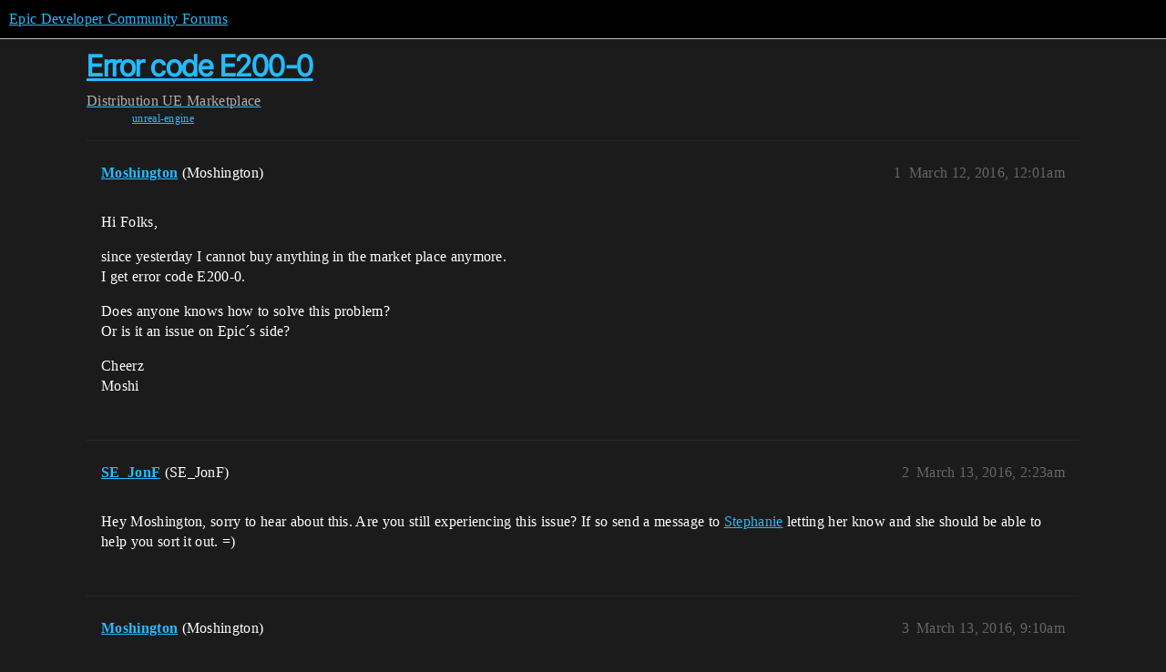

--- FILE ---
content_type: text/html; charset=utf-8
request_url: https://forums.unrealengine.com/t/error-code-e200-0/57982
body_size: 4872
content:
<!DOCTYPE html>
<html lang="en">
  <head>
    <meta charset="utf-8">
    <title>Error code E200-0 - UE Marketplace - Epic Developer Community Forums</title>
    <meta name="description" content="Hi Folks, 
since yesterday I cannot buy anything in the market place anymore. 
I get error code E200-0. 
Does anyone knows how to solve this problem? 
Or is it an issue on Epic´s side? 
Cheerz 
Moshi">
    <meta name="generator" content="Discourse 2025.12.0-latest - https://github.com/discourse/discourse version 21a628ac06d1e020c4e75e7743a33352d03de47e">
<link rel="icon" type="image/png" href="https://d3kjluh73b9h9o.cloudfront.net/optimized/4X/4/f/c/4fc78ce65be09c7e97b60a65447c99c078aca16b_2_32x32.png">
<link rel="apple-touch-icon" type="image/png" href="https://d3kjluh73b9h9o.cloudfront.net/optimized/4X/7/1/3/713c9d3f58553f0de89543d76a8a3a2779dc9fa4_2_180x180.png">
<meta name="theme-color" media="all" content="#000000">

<meta name="color-scheme" content="dark">

<meta name="viewport" content="width=device-width, initial-scale=1.0, minimum-scale=1.0, viewport-fit=cover">
<link rel="canonical" href="https://forums.unrealengine.com/t/error-code-e200-0/57982" />

<link rel="search" type="application/opensearchdescription+xml" href="https://forums.unrealengine.com/opensearch.xml" title="Epic Developer Community Forums Search">

    
    <link href="https://d1ap1mz92jnks1.cloudfront.net/stylesheets/color_definitions_default_26_14_10fa9b679125977cdec0d40ef39651319f5396ca.css?__ws=forums.unrealengine.com" media="all" rel="stylesheet" class="light-scheme" data-scheme-id="26"/>

<link href="https://d1ap1mz92jnks1.cloudfront.net/stylesheets/common_6a529bb31a093a05352f9eaaaf7af07d8fb8bf8a.css?__ws=forums.unrealengine.com" media="all" rel="stylesheet" data-target="common"  />

  <link href="https://d1ap1mz92jnks1.cloudfront.net/stylesheets/mobile_6a529bb31a093a05352f9eaaaf7af07d8fb8bf8a.css?__ws=forums.unrealengine.com" media="(max-width: 39.99999rem)" rel="stylesheet" data-target="mobile"  />
  <link href="https://d1ap1mz92jnks1.cloudfront.net/stylesheets/desktop_6a529bb31a093a05352f9eaaaf7af07d8fb8bf8a.css?__ws=forums.unrealengine.com" media="(min-width: 40rem)" rel="stylesheet" data-target="desktop"  />



    <link href="https://d1ap1mz92jnks1.cloudfront.net/stylesheets/checklist_6a529bb31a093a05352f9eaaaf7af07d8fb8bf8a.css?__ws=forums.unrealengine.com" media="all" rel="stylesheet" data-target="checklist"  />
    <link href="https://d1ap1mz92jnks1.cloudfront.net/stylesheets/discourse-assign_6a529bb31a093a05352f9eaaaf7af07d8fb8bf8a.css?__ws=forums.unrealengine.com" media="all" rel="stylesheet" data-target="discourse-assign"  />
    <link href="https://d1ap1mz92jnks1.cloudfront.net/stylesheets/discourse-data-explorer_6a529bb31a093a05352f9eaaaf7af07d8fb8bf8a.css?__ws=forums.unrealengine.com" media="all" rel="stylesheet" data-target="discourse-data-explorer"  />
    <link href="https://d1ap1mz92jnks1.cloudfront.net/stylesheets/discourse-details_6a529bb31a093a05352f9eaaaf7af07d8fb8bf8a.css?__ws=forums.unrealengine.com" media="all" rel="stylesheet" data-target="discourse-details"  />
    <link href="https://d1ap1mz92jnks1.cloudfront.net/stylesheets/discourse-epic-games_6a529bb31a093a05352f9eaaaf7af07d8fb8bf8a.css?__ws=forums.unrealengine.com" media="all" rel="stylesheet" data-target="discourse-epic-games"  />
    <link href="https://d1ap1mz92jnks1.cloudfront.net/stylesheets/discourse-epic-sso_6a529bb31a093a05352f9eaaaf7af07d8fb8bf8a.css?__ws=forums.unrealengine.com" media="all" rel="stylesheet" data-target="discourse-epic-sso"  />
    <link href="https://d1ap1mz92jnks1.cloudfront.net/stylesheets/discourse-lazy-videos_6a529bb31a093a05352f9eaaaf7af07d8fb8bf8a.css?__ws=forums.unrealengine.com" media="all" rel="stylesheet" data-target="discourse-lazy-videos"  />
    <link href="https://d1ap1mz92jnks1.cloudfront.net/stylesheets/discourse-local-dates_6a529bb31a093a05352f9eaaaf7af07d8fb8bf8a.css?__ws=forums.unrealengine.com" media="all" rel="stylesheet" data-target="discourse-local-dates"  />
    <link href="https://d1ap1mz92jnks1.cloudfront.net/stylesheets/discourse-narrative-bot_6a529bb31a093a05352f9eaaaf7af07d8fb8bf8a.css?__ws=forums.unrealengine.com" media="all" rel="stylesheet" data-target="discourse-narrative-bot"  />
    <link href="https://d1ap1mz92jnks1.cloudfront.net/stylesheets/discourse-presence_6a529bb31a093a05352f9eaaaf7af07d8fb8bf8a.css?__ws=forums.unrealengine.com" media="all" rel="stylesheet" data-target="discourse-presence"  />
    <link href="https://d1ap1mz92jnks1.cloudfront.net/stylesheets/discourse-solved_6a529bb31a093a05352f9eaaaf7af07d8fb8bf8a.css?__ws=forums.unrealengine.com" media="all" rel="stylesheet" data-target="discourse-solved"  />
    <link href="https://d1ap1mz92jnks1.cloudfront.net/stylesheets/discourse-templates_6a529bb31a093a05352f9eaaaf7af07d8fb8bf8a.css?__ws=forums.unrealengine.com" media="all" rel="stylesheet" data-target="discourse-templates"  />
    <link href="https://d1ap1mz92jnks1.cloudfront.net/stylesheets/discourse-topic-voting_6a529bb31a093a05352f9eaaaf7af07d8fb8bf8a.css?__ws=forums.unrealengine.com" media="all" rel="stylesheet" data-target="discourse-topic-voting"  />
    <link href="https://d1ap1mz92jnks1.cloudfront.net/stylesheets/footnote_6a529bb31a093a05352f9eaaaf7af07d8fb8bf8a.css?__ws=forums.unrealengine.com" media="all" rel="stylesheet" data-target="footnote"  />
    <link href="https://d1ap1mz92jnks1.cloudfront.net/stylesheets/hosted-site_6a529bb31a093a05352f9eaaaf7af07d8fb8bf8a.css?__ws=forums.unrealengine.com" media="all" rel="stylesheet" data-target="hosted-site"  />
    <link href="https://d1ap1mz92jnks1.cloudfront.net/stylesheets/poll_6a529bb31a093a05352f9eaaaf7af07d8fb8bf8a.css?__ws=forums.unrealengine.com" media="all" rel="stylesheet" data-target="poll"  />
    <link href="https://d1ap1mz92jnks1.cloudfront.net/stylesheets/spoiler-alert_6a529bb31a093a05352f9eaaaf7af07d8fb8bf8a.css?__ws=forums.unrealengine.com" media="all" rel="stylesheet" data-target="spoiler-alert"  />
    <link href="https://d1ap1mz92jnks1.cloudfront.net/stylesheets/discourse-assign_mobile_6a529bb31a093a05352f9eaaaf7af07d8fb8bf8a.css?__ws=forums.unrealengine.com" media="(max-width: 39.99999rem)" rel="stylesheet" data-target="discourse-assign_mobile"  />
    <link href="https://d1ap1mz92jnks1.cloudfront.net/stylesheets/discourse-epic-games_mobile_6a529bb31a093a05352f9eaaaf7af07d8fb8bf8a.css?__ws=forums.unrealengine.com" media="(max-width: 39.99999rem)" rel="stylesheet" data-target="discourse-epic-games_mobile"  />
    <link href="https://d1ap1mz92jnks1.cloudfront.net/stylesheets/discourse-solved_mobile_6a529bb31a093a05352f9eaaaf7af07d8fb8bf8a.css?__ws=forums.unrealengine.com" media="(max-width: 39.99999rem)" rel="stylesheet" data-target="discourse-solved_mobile"  />
    <link href="https://d1ap1mz92jnks1.cloudfront.net/stylesheets/discourse-topic-voting_mobile_6a529bb31a093a05352f9eaaaf7af07d8fb8bf8a.css?__ws=forums.unrealengine.com" media="(max-width: 39.99999rem)" rel="stylesheet" data-target="discourse-topic-voting_mobile"  />
    <link href="https://d1ap1mz92jnks1.cloudfront.net/stylesheets/discourse-epic-games_desktop_6a529bb31a093a05352f9eaaaf7af07d8fb8bf8a.css?__ws=forums.unrealengine.com" media="(min-width: 40rem)" rel="stylesheet" data-target="discourse-epic-games_desktop"  />
    <link href="https://d1ap1mz92jnks1.cloudfront.net/stylesheets/discourse-topic-voting_desktop_6a529bb31a093a05352f9eaaaf7af07d8fb8bf8a.css?__ws=forums.unrealengine.com" media="(min-width: 40rem)" rel="stylesheet" data-target="discourse-topic-voting_desktop"  />
    <link href="https://d1ap1mz92jnks1.cloudfront.net/stylesheets/poll_desktop_6a529bb31a093a05352f9eaaaf7af07d8fb8bf8a.css?__ws=forums.unrealengine.com" media="(min-width: 40rem)" rel="stylesheet" data-target="poll_desktop"  />

  <link href="https://d1ap1mz92jnks1.cloudfront.net/stylesheets/common_theme_24_29fbe6f724e7901212c410d9adf0ffae2feffc07.css?__ws=forums.unrealengine.com" media="all" rel="stylesheet" data-target="common_theme" data-theme-id="24" data-theme-name="topic excerpts"/>
<link href="https://d1ap1mz92jnks1.cloudfront.net/stylesheets/common_theme_11_3dd6df8f9cda8ab1a124b77362bb44a8e431cb95.css?__ws=forums.unrealengine.com" media="all" rel="stylesheet" data-target="common_theme" data-theme-id="11" data-theme-name="topic thumbnails"/>
<link href="https://d1ap1mz92jnks1.cloudfront.net/stylesheets/common_theme_20_be8b2747a3e29475adc363332b7ac0fc739e97e5.css?__ws=forums.unrealengine.com" media="all" rel="stylesheet" data-target="common_theme" data-theme-id="20" data-theme-name="verse syntax highlighting"/>
<link href="https://d1ap1mz92jnks1.cloudfront.net/stylesheets/common_theme_30_972ddd9e92b0b6da57995ccc2c6c844883c432b3.css?__ws=forums.unrealengine.com" media="all" rel="stylesheet" data-target="common_theme" data-theme-id="30" data-theme-name="hotfix: ipad scroll topic header"/>
<link href="https://d1ap1mz92jnks1.cloudfront.net/stylesheets/common_theme_34_4689d13cb1fa6b841a633ba28c48ce1461c115d2.css?__ws=forums.unrealengine.com" media="all" rel="stylesheet" data-target="common_theme" data-theme-id="34" data-theme-name="hotfixes"/>
<link href="https://d1ap1mz92jnks1.cloudfront.net/stylesheets/common_theme_18_53ab6e8d13b931ffd8b17890e7eb0f9dd055c07c.css?__ws=forums.unrealengine.com" media="all" rel="stylesheet" data-target="common_theme" data-theme-id="18" data-theme-name="temporary styles"/>
    <link href="https://d1ap1mz92jnks1.cloudfront.net/stylesheets/mobile_theme_11_1104daadba0f68be439195340b1f057726469cdc.css?__ws=forums.unrealengine.com" media="(max-width: 39.99999rem)" rel="stylesheet" data-target="mobile_theme" data-theme-id="11" data-theme-name="topic thumbnails"/>
<link href="https://d1ap1mz92jnks1.cloudfront.net/stylesheets/mobile_theme_18_54d433162ee394693a6304ac1965e3d4591273a1.css?__ws=forums.unrealengine.com" media="(max-width: 39.99999rem)" rel="stylesheet" data-target="mobile_theme" data-theme-id="18" data-theme-name="temporary styles"/>
    

    
    
        <link rel="alternate nofollow" type="application/rss+xml" title="RSS feed of &#39;Error code E200-0&#39;" href="https://forums.unrealengine.com/t/error-code-e200-0/57982.rss" />
    <meta property="og:site_name" content="Epic Developer Community Forums" />
<meta property="og:type" content="website" />
<meta name="twitter:card" content="summary_large_image" />
<meta name="twitter:image" content="https://d3kjluh73b9h9o.cloudfront.net/original/4X/2/9/b/29baba797e2c83ded8d953a8b17e3828436ca428.png" />
<meta property="og:image" content="https://d3kjluh73b9h9o.cloudfront.net/original/4X/4/b/2/4b280f634b056c5ef927c55b924c348550827f02.png" />
<meta property="og:url" content="https://forums.unrealengine.com/t/error-code-e200-0/57982" />
<meta name="twitter:url" content="https://forums.unrealengine.com/t/error-code-e200-0/57982" />
<meta property="og:title" content="Error code E200-0" />
<meta name="twitter:title" content="Error code E200-0" />
<meta property="og:description" content="Hi Folks,  since yesterday I cannot buy anything in the market place anymore.  I get error code E200-0.  Does anyone knows how to solve this problem?  Or is it an issue on Epic´s side?  Cheerz  Moshi" />
<meta name="twitter:description" content="Hi Folks,  since yesterday I cannot buy anything in the market place anymore.  I get error code E200-0.  Does anyone knows how to solve this problem?  Or is it an issue on Epic´s side?  Cheerz  Moshi" />
<meta property="og:article:section" content="Distribution" />
<meta property="og:article:section:color" content="0088CC" />
<meta property="og:article:section" content="UE Marketplace" />
<meta property="og:article:section:color" content="2AE5B3" />
<meta property="og:article:tag" content="unreal-engine" />
<meta property="article:published_time" content="2016-03-12T00:01:48+00:00" />
<meta property="og:ignore_canonical" content="true" />


    
  </head>
  <body class="crawler ">
    
    <header>
  <a href="/">Epic Developer Community Forums</a>
</header>

    <div id="main-outlet" class="wrap" role="main">
        <div id="topic-title">
    <h1>
      <a href="/t/error-code-e200-0/57982">Error code E200-0</a>
    </h1>

      <div class="topic-category" itemscope itemtype="http://schema.org/BreadcrumbList">
          <span itemprop="itemListElement" itemscope itemtype="http://schema.org/ListItem">
            <a href="/c/distribution/182" class="badge-wrapper bullet" itemprop="item">
              <span class='badge-category-bg' style='background-color: #0088CC'></span>
              <span class='badge-category clear-badge'>
                <span class='category-name' itemprop='name'>Distribution</span>
              </span>
            </a>
            <meta itemprop="position" content="1" />
          </span>
          <span itemprop="itemListElement" itemscope itemtype="http://schema.org/ListItem">
            <a href="/c/distribution/marketplace/51" class="badge-wrapper bullet" itemprop="item">
              <span class='badge-category-bg' style='background-color: #2AE5B3'></span>
              <span class='badge-category clear-badge'>
                <span class='category-name' itemprop='name'>UE Marketplace</span>
              </span>
            </a>
            <meta itemprop="position" content="2" />
          </span>
      </div>

      <div class="topic-category">
        <div class='discourse-tags list-tags'>
            <a href='https://forums.unrealengine.com/tag/unreal-engine' class='discourse-tag' rel="tag">unreal-engine</a>
        </div>
      </div>
  </div>

  

    <div itemscope itemtype='http://schema.org/DiscussionForumPosting'>
      <meta itemprop='headline' content='Error code E200-0'>
      <link itemprop='url' href='https://forums.unrealengine.com/t/error-code-e200-0/57982'>
      <meta itemprop='datePublished' content='2016-03-12T00:01:48Z'>
        <meta itemprop='articleSection' content='UE Marketplace'>
      <meta itemprop='keywords' content='unreal-engine'>
      <div itemprop='publisher' itemscope itemtype="http://schema.org/Organization">
        <meta itemprop='name' content='Epic Games, Inc.'>
          <div itemprop='logo' itemscope itemtype="http://schema.org/ImageObject">
            <meta itemprop='url' content='https://d3kjluh73b9h9o.cloudfront.net/original/4X/7/1/3/713c9d3f58553f0de89543d76a8a3a2779dc9fa4.png'>
          </div>
      </div>


          <div id='post_1'  class='topic-body crawler-post'>
            <div class='crawler-post-meta'>
              <span class="creator" itemprop="author" itemscope itemtype="http://schema.org/Person">
                <a itemprop="url" rel='nofollow' href='https://forums.unrealengine.com/u/Moshington'><span itemprop='name'>Moshington</span></a>
                (Moshington)
              </span>

                <link itemprop="mainEntityOfPage" href="https://forums.unrealengine.com/t/error-code-e200-0/57982">


              <span class="crawler-post-infos">
                  <time  datetime='2016-03-12T00:01:48Z' class='post-time'>
                    March 12, 2016, 12:01am
                  </time>
                  <meta itemprop='dateModified' content='2016-03-12T00:01:48Z'>
              <span itemprop='position'>1</span>
              </span>
            </div>
            <div class='post' itemprop='text'>
              <p>Hi Folks,</p>
<p>since yesterday I cannot buy anything in the market place anymore.<br>
I get error code E200-0.</p>
<p>Does anyone knows how to solve this problem?<br>
Or is it an issue on Epic´s side?</p>
<p>Cheerz<br>
Moshi</p>
            </div>

            <div itemprop="interactionStatistic" itemscope itemtype="http://schema.org/InteractionCounter">
              <meta itemprop="interactionType" content="http://schema.org/LikeAction"/>
              <meta itemprop="userInteractionCount" content="0" />
              <span class='post-likes'></span>
            </div>


            
          </div>
          <div id='post_2' itemprop='comment' itemscope itemtype='http://schema.org/Comment' class='topic-body crawler-post'>
            <div class='crawler-post-meta'>
              <span class="creator" itemprop="author" itemscope itemtype="http://schema.org/Person">
                <a itemprop="url" rel='nofollow' href='https://forums.unrealengine.com/u/SE_JonF'><span itemprop='name'>SE_JonF</span></a>
                (SE_JonF)
              </span>



              <span class="crawler-post-infos">
                  <time itemprop='datePublished' datetime='2016-03-13T02:23:59Z' class='post-time'>
                    March 13, 2016,  2:23am
                  </time>
                  <meta itemprop='dateModified' content='2016-03-13T02:23:59Z'>
              <span itemprop='position'>2</span>
              </span>
            </div>
            <div class='post' itemprop='text'>
              <p>Hey Moshington, sorry to hear about this. Are you still experiencing this issue? If so send a message to <a href="https://forums.unrealengine.com/member.php?29169-EPIC-Smarkoff">Stephanie</a> letting her know and she should be able to help you sort it out. =)</p>
            </div>

            <div itemprop="interactionStatistic" itemscope itemtype="http://schema.org/InteractionCounter">
              <meta itemprop="interactionType" content="http://schema.org/LikeAction"/>
              <meta itemprop="userInteractionCount" content="0" />
              <span class='post-likes'></span>
            </div>


            
          </div>
          <div id='post_3' itemprop='comment' itemscope itemtype='http://schema.org/Comment' class='topic-body crawler-post'>
            <div class='crawler-post-meta'>
              <span class="creator" itemprop="author" itemscope itemtype="http://schema.org/Person">
                <a itemprop="url" rel='nofollow' href='https://forums.unrealengine.com/u/Moshington'><span itemprop='name'>Moshington</span></a>
                (Moshington)
              </span>



              <span class="crawler-post-infos">
                  <time itemprop='datePublished' datetime='2016-03-13T09:10:04Z' class='post-time'>
                    March 13, 2016,  9:10am
                  </time>
                  <meta itemprop='dateModified' content='2016-03-13T09:10:04Z'>
              <span itemprop='position'>3</span>
              </span>
            </div>
            <div class='post' itemprop='text'>
              <p>Hi SE_JonF,</p>
<p>Yes, still the same Problem here.<br>
Will email Stephanie about it.</p>
<p>Many thanks<br>
Kind regards</p>
<p>Moshi</p>
            </div>

            <div itemprop="interactionStatistic" itemscope itemtype="http://schema.org/InteractionCounter">
              <meta itemprop="interactionType" content="http://schema.org/LikeAction"/>
              <meta itemprop="userInteractionCount" content="0" />
              <span class='post-likes'></span>
            </div>


            
          </div>
          <div id='post_4' itemprop='comment' itemscope itemtype='http://schema.org/Comment' class='topic-body crawler-post'>
            <div class='crawler-post-meta'>
              <span class="creator" itemprop="author" itemscope itemtype="http://schema.org/Person">
                <a itemprop="url" rel='nofollow' href='https://forums.unrealengine.com/u/SE_JonF'><span itemprop='name'>SE_JonF</span></a>
                (SE_JonF)
              </span>



              <span class="crawler-post-infos">
                  <time itemprop='datePublished' datetime='2016-03-13T12:29:59Z' class='post-time'>
                    March 13, 2016, 12:29pm
                  </time>
                  <meta itemprop='dateModified' content='2016-03-13T12:29:59Z'>
              <span itemprop='position'>4</span>
              </span>
            </div>
            <div class='post' itemprop='text'>
              <p>Hey Moshington,</p>
<p>I hope it gets resolved quickly. Happy to help. =)</p>
            </div>

            <div itemprop="interactionStatistic" itemscope itemtype="http://schema.org/InteractionCounter">
              <meta itemprop="interactionType" content="http://schema.org/LikeAction"/>
              <meta itemprop="userInteractionCount" content="0" />
              <span class='post-likes'></span>
            </div>


            
          </div>
          <div id='post_5' itemprop='comment' itemscope itemtype='http://schema.org/Comment' class='topic-body crawler-post'>
            <div class='crawler-post-meta'>
              <span class="creator" itemprop="author" itemscope itemtype="http://schema.org/Person">
                <a itemprop="url" rel='nofollow' href='https://forums.unrealengine.com/u/Dandar'><span itemprop='name'>Dandar</span></a>
                (Dandar)
              </span>



              <span class="crawler-post-infos">
                  <time itemprop='datePublished' datetime='2016-03-13T16:47:47Z' class='post-time'>
                    March 13, 2016,  4:47pm
                  </time>
                  <meta itemprop='dateModified' content='2016-03-13T16:47:47Z'>
              <span itemprop='position'>5</span>
              </span>
            </div>
            <div class='post' itemprop='text'>
              <p>Hi guys,<br>
I’m getting the same issue since 4 days ago :c<br>
I’ve never had any problem like this and I’m worried,<br>
hope to get this solved soon :\</p>
            </div>

            <div itemprop="interactionStatistic" itemscope itemtype="http://schema.org/InteractionCounter">
              <meta itemprop="interactionType" content="http://schema.org/LikeAction"/>
              <meta itemprop="userInteractionCount" content="0" />
              <span class='post-likes'></span>
            </div>


            
          </div>
          <div id='post_6' itemprop='comment' itemscope itemtype='http://schema.org/Comment' class='topic-body crawler-post'>
            <div class='crawler-post-meta'>
              <span class="creator" itemprop="author" itemscope itemtype="http://schema.org/Person">
                <a itemprop="url" rel='nofollow' href='https://forums.unrealengine.com/u/Jago138'><span itemprop='name'>Jago138</span></a>
                (Jago138)
              </span>



              <span class="crawler-post-infos">
                  <time itemprop='datePublished' datetime='2016-03-14T10:25:27Z' class='post-time'>
                    March 14, 2016, 10:25am
                  </time>
                  <meta itemprop='dateModified' content='2016-03-14T10:25:27Z'>
              <span itemprop='position'>6</span>
              </span>
            </div>
            <div class='post' itemprop='text'>
              <p>hi guys,<br>
Same problem for me</p>
            </div>

            <div itemprop="interactionStatistic" itemscope itemtype="http://schema.org/InteractionCounter">
              <meta itemprop="interactionType" content="http://schema.org/LikeAction"/>
              <meta itemprop="userInteractionCount" content="0" />
              <span class='post-likes'></span>
            </div>


            
          </div>
          <div id='post_7' itemprop='comment' itemscope itemtype='http://schema.org/Comment' class='topic-body crawler-post'>
            <div class='crawler-post-meta'>
              <span class="creator" itemprop="author" itemscope itemtype="http://schema.org/Person">
                <a itemprop="url" rel='nofollow' href='https://forums.unrealengine.com/u/SE_JonF'><span itemprop='name'>SE_JonF</span></a>
                (SE_JonF)
              </span>



              <span class="crawler-post-infos">
                  <time itemprop='datePublished' datetime='2016-03-14T10:39:20Z' class='post-time'>
                    March 14, 2016, 10:39am
                  </time>
                  <meta itemprop='dateModified' content='2016-03-14T10:39:20Z'>
              <span itemprop='position'>7</span>
              </span>
            </div>
            <div class='post' itemprop='text'>
              <p>Hey everyone,</p>
<p>I created a thread in the private marketplace hub just in case the staff isn’t aware of the issue. Hopefully we’ll be able to hear back from them today.</p>
            </div>

            <div itemprop="interactionStatistic" itemscope itemtype="http://schema.org/InteractionCounter">
              <meta itemprop="interactionType" content="http://schema.org/LikeAction"/>
              <meta itemprop="userInteractionCount" content="0" />
              <span class='post-likes'></span>
            </div>


            
          </div>
          <div id='post_8' itemprop='comment' itemscope itemtype='http://schema.org/Comment' class='topic-body crawler-post'>
            <div class='crawler-post-meta'>
              <span class="creator" itemprop="author" itemscope itemtype="http://schema.org/Person">
                <a itemprop="url" rel='nofollow' href='https://forums.unrealengine.com/u/Nitronik'><span itemprop='name'>Nitronik</span></a>
                (Nitronik)
              </span>



              <span class="crawler-post-infos">
                  <time itemprop='datePublished' datetime='2016-03-15T16:47:46Z' class='post-time'>
                    March 15, 2016,  4:47pm
                  </time>
                  <meta itemprop='dateModified' content='2016-03-15T16:47:46Z'>
              <span itemprop='position'>8</span>
              </span>
            </div>
            <div class='post' itemprop='text'>
              <p>Should’ve seen this thread earlier. I am having the same issue, I cannot purchase anything from either the launcher or the website</p>
            </div>

            <div itemprop="interactionStatistic" itemscope itemtype="http://schema.org/InteractionCounter">
              <meta itemprop="interactionType" content="http://schema.org/LikeAction"/>
              <meta itemprop="userInteractionCount" content="0" />
              <span class='post-likes'></span>
            </div>


            
          </div>
          <div id='post_9' itemprop='comment' itemscope itemtype='http://schema.org/Comment' class='topic-body crawler-post'>
            <div class='crawler-post-meta'>
              <span class="creator" itemprop="author" itemscope itemtype="http://schema.org/Person">
                <a itemprop="url" rel='nofollow' href='https://forums.unrealengine.com/u/SE_JonF'><span itemprop='name'>SE_JonF</span></a>
                (SE_JonF)
              </span>



              <span class="crawler-post-infos">
                  <time itemprop='datePublished' datetime='2016-03-16T00:42:52Z' class='post-time'>
                    March 16, 2016, 12:42am
                  </time>
                  <meta itemprop='dateModified' content='2016-03-16T00:42:52Z'>
              <span itemprop='position'>9</span>
              </span>
            </div>
            <div class='post' itemprop='text'>
              <p>Hey Nitronik, have you tried contacting <a href="https://forums.unrealengine.com/member.php?29169-EPIC-Smarkoff">Stephanie</a> via the forums, or emailing <a href="mailto:marketplace-support@unrealengine.com">marketplace-support@unrealengine.com</a> letting them know of the issue?</p>
            </div>

            <div itemprop="interactionStatistic" itemscope itemtype="http://schema.org/InteractionCounter">
              <meta itemprop="interactionType" content="http://schema.org/LikeAction"/>
              <meta itemprop="userInteractionCount" content="0" />
              <span class='post-likes'></span>
            </div>


            
          </div>
          <div id='post_10' itemprop='comment' itemscope itemtype='http://schema.org/Comment' class='topic-body crawler-post'>
            <div class='crawler-post-meta'>
              <span class="creator" itemprop="author" itemscope itemtype="http://schema.org/Person">
                <a itemprop="url" rel='nofollow' href='https://forums.unrealengine.com/u/SE_JonF'><span itemprop='name'>SE_JonF</span></a>
                (SE_JonF)
              </span>



              <span class="crawler-post-infos">
                  <time itemprop='datePublished' datetime='2016-03-17T14:18:20Z' class='post-time'>
                    March 17, 2016,  2:18pm
                  </time>
                  <meta itemprop='dateModified' content='2016-03-17T14:18:20Z'>
              <span itemprop='position'>10</span>
              </span>
            </div>
            <div class='post' itemprop='text'>
              <p>Hey everyone,</p>
<p>The marketplace staff are aware of the issue and looking into correcting it. In the meantime, if you could reach out to them and let them know the following it could help to narrow down what’s causing it and provide a fix:</p>
<p>-The exact error code you’re getting<br>
-What e-mail address is associated with the affected account<br>
-What country you are in</p>
<p>Forward the information to <a href="mailto:marketplace-support@unrealengine.com">marketplace-support@unrealengine.com</a></p>
            </div>

            <div itemprop="interactionStatistic" itemscope itemtype="http://schema.org/InteractionCounter">
              <meta itemprop="interactionType" content="http://schema.org/LikeAction"/>
              <meta itemprop="userInteractionCount" content="0" />
              <span class='post-likes'></span>
            </div>


            
          </div>
          <div id='post_11' itemprop='comment' itemscope itemtype='http://schema.org/Comment' class='topic-body crawler-post'>
            <div class='crawler-post-meta'>
              <span class="creator" itemprop="author" itemscope itemtype="http://schema.org/Person">
                <a itemprop="url" rel='nofollow' href='https://forums.unrealengine.com/u/terian_lanister'><span itemprop='name'>terian_lanister</span></a>
                (terian lanister)
              </span>



              <span class="crawler-post-infos">
                  <time itemprop='datePublished' datetime='2020-06-29T10:52:54Z' class='post-time'>
                    June 29, 2020, 10:52am
                  </time>
                  <meta itemprop='dateModified' content='2020-06-29T10:52:54Z'>
              <span itemprop='position'>11</span>
              </span>
            </div>
            <div class='post' itemprop='text'>
              <p>Hi Folks,</p>
<p>I cannot buy anything in the market place anymore.<br>
I am getting error code E200-0.</p>
<p>Does anyone knows how to solve this problem?<br>
Or is it an issue on Epic´s side?</p>
<p>Cheerz<br>
Kshitij</p>
            </div>

            <div itemprop="interactionStatistic" itemscope itemtype="http://schema.org/InteractionCounter">
              <meta itemprop="interactionType" content="http://schema.org/LikeAction"/>
              <meta itemprop="userInteractionCount" content="0" />
              <span class='post-likes'></span>
            </div>


            
          </div>
          <div id='post_12' itemprop='comment' itemscope itemtype='http://schema.org/Comment' class='topic-body crawler-post'>
            <div class='crawler-post-meta'>
              <span class="creator" itemprop="author" itemscope itemtype="http://schema.org/Person">
                <a itemprop="url" rel='nofollow' href='https://forums.unrealengine.com/u/TJ_V'><span itemprop='name'>TJ_V</span></a>
                (TJ_V)
              </span>



              <span class="crawler-post-infos">
                  <time itemprop='datePublished' datetime='2020-07-01T15:40:01Z' class='post-time'>
                    July 1, 2020,  3:40pm
                  </time>
                  <meta itemprop='dateModified' content='2020-07-01T15:40:01Z'>
              <span itemprop='position'>12</span>
              </span>
            </div>
            <div class='post' itemprop='text'>
              <p>[USER=“3951053”]terian lanister[/USER] we experienced a brief outage the other day. This should now be resolved, but if you are still experiencing the issue after restarting the launcher, please let us know.</p>
            </div>

            <div itemprop="interactionStatistic" itemscope itemtype="http://schema.org/InteractionCounter">
              <meta itemprop="interactionType" content="http://schema.org/LikeAction"/>
              <meta itemprop="userInteractionCount" content="0" />
              <span class='post-likes'></span>
            </div>


            
          </div>
          <div id='post_13' itemprop='comment' itemscope itemtype='http://schema.org/Comment' class='topic-body crawler-post'>
            <div class='crawler-post-meta'>
              <span class="creator" itemprop="author" itemscope itemtype="http://schema.org/Person">
                <a itemprop="url" rel='nofollow' href='https://forums.unrealengine.com/u/blahloser'><span itemprop='name'>blahloser</span></a>
                (blah loser)
              </span>



              <span class="crawler-post-infos">
                  <time itemprop='datePublished' datetime='2020-11-04T03:35:13Z' class='post-time'>
                    November 4, 2020,  3:35am
                  </time>
                  <meta itemprop='dateModified' content='2020-11-04T03:35:13Z'>
              <span itemprop='position'>13</span>
              </span>
            </div>
            <div class='post' itemprop='text'>
              <p>Hi folks,<br>
I am also facing the same problem of error er200-0<br>
Does anyone knows how to solve this problem</p>
            </div>

            <div itemprop="interactionStatistic" itemscope itemtype="http://schema.org/InteractionCounter">
              <meta itemprop="interactionType" content="http://schema.org/LikeAction"/>
              <meta itemprop="userInteractionCount" content="0" />
              <span class='post-likes'></span>
            </div>


            
          </div>
          <div id='post_14' itemprop='comment' itemscope itemtype='http://schema.org/Comment' class='topic-body crawler-post'>
            <div class='crawler-post-meta'>
              <span class="creator" itemprop="author" itemscope itemtype="http://schema.org/Person">
                <a itemprop="url" rel='nofollow' href='https://forums.unrealengine.com/u/Amin-Montazeri'><span itemprop='name'>Amin-Montazeri</span></a>
                (Amin-Montazeri)
              </span>



              <span class="crawler-post-infos">
                  <time itemprop='datePublished' datetime='2020-12-18T08:54:07Z' class='post-time'>
                    December 18, 2020,  8:54am
                  </time>
                  <meta itemprop='dateModified' content='2020-12-18T08:54:07Z'>
              <span itemprop='position'>14</span>
              </span>
            </div>
            <div class='post' itemprop='text'>
              <p><strong>Found the solution!</strong><br>
Just get stuff from their <strong>web version</strong>! &gt;&gt;&gt;  <a href="https://www.epicgames.com/store/en-US/" class="inline-onebox" rel="noopener nofollow ugc">Epic Games Store | Download &amp; Play PC Games, Mods, DLC &amp; More – Epic Games</a></p>
            </div>

            <div itemprop="interactionStatistic" itemscope itemtype="http://schema.org/InteractionCounter">
              <meta itemprop="interactionType" content="http://schema.org/LikeAction"/>
              <meta itemprop="userInteractionCount" content="0" />
              <span class='post-likes'></span>
            </div>


            
          </div>
          <div id='post_15' itemprop='comment' itemscope itemtype='http://schema.org/Comment' class='topic-body crawler-post'>
            <div class='crawler-post-meta'>
              <span class="creator" itemprop="author" itemscope itemtype="http://schema.org/Person">
                <a itemprop="url" rel='nofollow' href='https://forums.unrealengine.com/u/DuHLONEWOLF321'><span itemprop='name'>DuHLONEWOLF321</span></a>
                
              </span>



              <span class="crawler-post-infos">
                  <time itemprop='datePublished' datetime='2021-05-03T14:27:40Z' class='post-time'>
                    May 3, 2021,  2:27pm
                  </time>
                  <meta itemprop='dateModified' content='2021-05-03T14:27:40Z'>
              <span itemprop='position'>15</span>
              </span>
            </div>
            <div class='post' itemprop='text'>
              <p>hello everyone i have been facing E200-0 error and i cannot get anything from store and if i try it at your web version and click the get button it just keeps loading forever can anyone kindly help</p>
            </div>

            <div itemprop="interactionStatistic" itemscope itemtype="http://schema.org/InteractionCounter">
              <meta itemprop="interactionType" content="http://schema.org/LikeAction"/>
              <meta itemprop="userInteractionCount" content="0" />
              <span class='post-likes'></span>
            </div>


            
          </div>
    </div>


    




    </div>
    <footer class="container wrap">
  <nav class='crawler-nav'>
    <ul>
      <li itemscope itemtype='http://schema.org/SiteNavigationElement'>
        <span itemprop='name'>
          <a href='/' itemprop="url">Home </a>
        </span>
      </li>
      <li itemscope itemtype='http://schema.org/SiteNavigationElement'>
        <span itemprop='name'>
          <a href='/categories' itemprop="url">Categories </a>
        </span>
      </li>
      <li itemscope itemtype='http://schema.org/SiteNavigationElement'>
        <span itemprop='name'>
          <a href='/guidelines' itemprop="url">Guidelines </a>
        </span>
      </li>
        <li itemscope itemtype='http://schema.org/SiteNavigationElement'>
          <span itemprop='name'>
            <a href='https://www.epicgames.com/tos' itemprop="url">Terms of Service </a>
          </span>
        </li>
        <li itemscope itemtype='http://schema.org/SiteNavigationElement'>
          <span itemprop='name'>
            <a href='https://www.epicgames.com/site/privacypolicy' itemprop="url">Privacy Policy </a>
          </span>
        </li>
    </ul>
  </nav>
  <p class='powered-by-link'>Powered by <a href="https://www.discourse.org">Discourse</a>, best viewed with JavaScript enabled</p>
</footer>

    
    
  </body>
  
</html>
